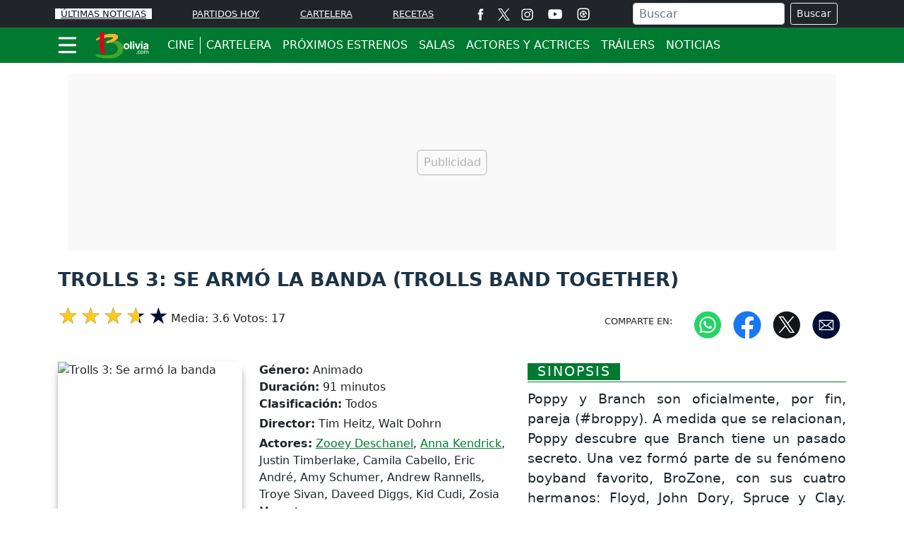

--- FILE ---
content_type: text/html; charset=utf-8
request_url: https://www.google.com/recaptcha/api2/aframe
body_size: 265
content:
<!DOCTYPE HTML><html><head><meta http-equiv="content-type" content="text/html; charset=UTF-8"></head><body><script nonce="NarSTokv8eeRztSfcHrzKg">/** Anti-fraud and anti-abuse applications only. See google.com/recaptcha */ try{var clients={'sodar':'https://pagead2.googlesyndication.com/pagead/sodar?'};window.addEventListener("message",function(a){try{if(a.source===window.parent){var b=JSON.parse(a.data);var c=clients[b['id']];if(c){var d=document.createElement('img');d.src=c+b['params']+'&rc='+(localStorage.getItem("rc::a")?sessionStorage.getItem("rc::b"):"");window.document.body.appendChild(d);sessionStorage.setItem("rc::e",parseInt(sessionStorage.getItem("rc::e")||0)+1);localStorage.setItem("rc::h",'1768928765235');}}}catch(b){}});window.parent.postMessage("_grecaptcha_ready", "*");}catch(b){}</script></body></html>

--- FILE ---
content_type: text/css
request_url: https://www.bolivia.com/css/v2/cine/detalle-pelicula-0.0.3.min.css
body_size: 2027
content:
.bg-blue-dark{background-color:#020f36 !important}.bg-green{background-color:#007a31 !important}.bg-blue-light{background-color:#ecf3f6 !important}.bg-gris-light{background-color:#e4e4e4 !important}.color-azul{color:#020f36}.color-amarillo{color:#fdc81c}.btn-amarillo{color:#020f36;background-color:#fdc81c;border-color:#fdc81c}.btn-amarillo:hover{color:#020f36;background-color:#dca905;border-color:#dca905}.btn-azul-oscuro:hover{color:#fdc81c}.btn-azul-oscuro,.btn-azul-oscuro:not(:disabled):not(.disabled).active,.btn-azul-oscuro:not(:disabled):not(.disabled):active,.show>.btn-azul-oscuro.dropdown-toggle{color:#fff;background-color:#020f36;border-color:#020f36}.btn-verde-medio:hover{color:#fff}.btn-verde-medio,.btn-azul-oscuro:not(:disabled):not(.disabled).active,.btn-azul-oscuro:not(:disabled):not(.disabled):active,.show>.btn-azul-oscuro.dropdown-toggle{color:#fff;background-color:#007a31;border-color:#007a31}.bg-blue-dark{background-color:#020f36 !important}.bg-green{background-color:#007a31 !important}.bg-blue-light{background-color:#ecf3f6 !important}.bg-gris-light{background-color:#e4e4e4 !important}.color-azul{color:#020f36}.color-amarillo{color:#fdc81c}.btn-amarillo{color:#020f36;background-color:#fdc81c;border-color:#fdc81c}.btn-amarillo:hover{color:#020f36;background-color:#dca905;border-color:#dca905}.btn-azul-oscuro:hover{color:#fdc81c}.btn-azul-oscuro,.btn-azul-oscuro:not(:disabled):not(.disabled).active,.btn-azul-oscuro:not(:disabled):not(.disabled):active,.show>.btn-azul-oscuro.dropdown-toggle{color:#fff;background-color:#020f36;border-color:#020f36}.btn-verde-medio:hover{color:#fff}.btn-verde-medio,.btn-azul-oscuro:not(:disabled):not(.disabled).active,.btn-azul-oscuro:not(:disabled):not(.disabled):active,.show>.btn-azul-oscuro.dropdown-toggle{color:#fff;background-color:#007a31;border-color:#007a31}.img-slider{border-radius:12px;padding-top:54.2%;position:relative;box-shadow:0 5px 15px -8px rgba(0,0,0,.6),0 8px 10px -5px rgba(0,0,0,.6)}.img-slider img{position:absolute;top:0;left:0;bottom:0;right:0;width:100%;border-radius:12px;height:100%;-o-object-fit:cover;object-fit:cover}.carousel-control-next-icon,.carousel-control-prev-icon{display:inline-block;width:20px;height:20px}@media(max-width: 575px){.carousel-control-next-icon,.carousel-control-prev-icon{width:48px;height:48px}}.carousel .carousel-indicators{z-index:52}@media(max-width: 575px){.carousel .carousel-indicators{margin-bottom:.5rem}}.carousel .carousel-item{padding-top:54.16%}.carousel .carousel-item img{position:absolute;top:0;left:0;bottom:0;right:0}@media(max-width: 575px){.carousel .carousel-item{height:270px}}.carousel .carousel-caption{text-align:left;left:10%;right:10%;z-index:51}@media(max-width: 575px){.carousel .carousel-caption{left:20px;right:20px;padding-bottom:0}}.carousel .carousel-caption span{color:#fdc81c;margin-right:.25rem}.carousel .carousel-caption .name-section-sl{margin:5px}.carousel .carousel-caption .name-section-sl a{color:#fff;text-decoration:none}.carousel .carousel-caption .title-noticia-sl{font-size:1.5rem;border-top:#fff 1px solid;padding-top:5px}.carousel .carousel-caption .title-noticia-sl a{color:#fff;text-decoration:none}@media(max-width: 575px){.carousel .carousel-caption .title-noticia-sl{font-size:1.1rem;display:block;display:-webkit-box;max-width:100%;height:53px;margin:0 auto;-webkit-line-clamp:2;-webkit-box-orient:vertical;overflow:hidden;text-overflow:ellipsis}}.carousel .carousel-inner{border-radius:.5rem}.carousel .carousel-control-next,.carousel .carousel-control-prev{z-index:50;width:8%}@media(max-width: 575px){.carousel .carousel-control-next,.carousel .carousel-control-prev{width:10%}}.carousel .carousel-indicators .active{margin-top:10px;transform:scale(1.5);background-color:#fdc81c;border:1px #fdc81c solid;box-shadow:0 4px 5px 0 rgba(0,0,0,.14),0 1px 10px 0 rgba(0,0,0,.12),0 2px 4px -1px rgba(0,0,0,.2)}.carousel .carousel-indicators .active,.carousel .carousel-indicators li{margin:11px 10px}.carousel .carousel-indicators li{display:inline-block;width:10px;height:10px;text-indent:-999px;cursor:pointer;border:1px solid #fff;border-radius:10px;background:#fff}.degradado-azul{background:rgba(0,37,15,0);background:-webkit-gradient(left top, left bottom, color-stop(0%, rgba(0, 37, 15, 0)), color-stop(64%, rgba(0, 37, 15, 0.83)), color-stop(65%, rgba(0, 37, 15, 0.84)), color-stop(100%, rgb(0, 37, 15)));background:linear-gradient(to bottom, rgba(0, 37, 15, 0) 0%, rgba(0, 37, 15, 0.83) 64%, rgba(0, 37, 15, 0.84) 65%, rgb(0, 37, 15) 100%);filter:progid:DXImageTransform.Microsoft.gradient( startColorstr="#020f36", endColorstr="#020f36", GradientType=0 );width:100%;height:100%;position:absolute;z-index:1;top:0}@media(max-width: 575px){.degradado-azul{background:rgba(0,37,15,0);background:-webkit-gradient(left top, left bottom, color-stop(37%, rgba(0, 37, 15, 0)), color-stop(38%, rgba(0, 37, 15, 0)), color-stop(59%, rgb(0, 37, 15)), color-stop(100%, rgb(0, 37, 15)));background:linear-gradient(to bottom, rgba(0, 37, 15, 0) 37%, rgba(0, 37, 15, 0) 38%, rgb(0, 37, 15) 59%, rgb(0, 37, 15) 100%);filter:progid:DXImageTransform.Microsoft.gradient( startColorstr="#020f36", endColorstr="#020f36", GradientType=0 )}}.tags{color:#1b262c}.tags a{color:#1b262c}.articulo-redes ul{margin:1rem 0;padding:0;justify-content:flex-end;align-items:center}@media(max-width: 767px){.articulo-redes ul{justify-content:center}}.articulo-redes li{text-decoration:none;list-style-type:none;margin:0 2.5%}.articulo-redes li a{border-bottom:0px !important}.articulo-redes li a:hover{background-color:rgba(0,0,0,0) !important}.articulo-redes .articulo-ico-art{text-decoration:none;font-size:1rem}.articulo-redes .articulo-ico-art .icon-whatsapp-1{color:#fff;background-color:#5cbe4a;padding:10px;border-radius:50%;font-size:1.2rem;display:inline-block}@media(min-width: 768px){.articulo-redes .articulo-ico-art .icon-whatsapp-1{display:none}}.articulo-redes .articulo-ico-art .icon-facebook-2{color:#fff;background-color:#4267b2;padding:10px;border-radius:50%;font-size:1.2rem;display:inline-block}.articulo-redes .articulo-ico-art .icon-twitter-1{color:#fff;background-color:#1b95e0;padding:10px;border-radius:50%;font-size:1.2rem;display:inline-block}.articulo-redes .articulo-ico-art .icon-mail_outline{color:#fff;background-color:#020f36;padding:10px;border-radius:50%;font-size:1.2rem;display:inline-block}.articulo-redes .articulo-ico-art .icon-pinterest{border-radius:50%;font-size:2.4rem;display:inline-block}.articulo-redes .articulo-ico-art i{color:#fff;background-color:#020f36;padding:10px;border-radius:50%;font-size:1.2rem}.bg-blue-dark{background-color:#020f36 !important}.bg-green{background-color:#007a31 !important}.bg-blue-light{background-color:#ecf3f6 !important}.bg-gris-light{background-color:#e4e4e4 !important}.color-azul{color:#020f36}.color-amarillo{color:#fdc81c}.btn-amarillo{color:#020f36;background-color:#fdc81c;border-color:#fdc81c}.btn-amarillo:hover{color:#020f36;background-color:#dca905;border-color:#dca905}.btn-azul-oscuro:hover{color:#fdc81c}.btn-azul-oscuro,.btn-azul-oscuro:not(:disabled):not(.disabled).active,.btn-azul-oscuro:not(:disabled):not(.disabled):active,.show>.btn-azul-oscuro.dropdown-toggle{color:#fff;background-color:#020f36;border-color:#020f36}.btn-verde-medio:hover{color:#fff}.btn-verde-medio,.btn-azul-oscuro:not(:disabled):not(.disabled).active,.btn-azul-oscuro:not(:disabled):not(.disabled):active,.show>.btn-azul-oscuro.dropdown-toggle{color:#fff;background-color:#007a31;border-color:#007a31}.noticias-seg .img-principal{padding-top:54.2%;position:relative;border-radius:.5rem;box-shadow:0 5px 15px -8px rgba(0,0,0,.6),0 8px 10px -5px rgba(0,0,0,.6)}.noticias-seg .img-principal img{position:absolute;top:0;left:0;bottom:0;right:0;width:100%;border-radius:.5rem;height:100%;-o-object-fit:cover;object-fit:cover}.noticias-seg .primer-resumen{font-size:1.2rem;margin:0 0 5% 0;display:block;display:-webkit-box;max-width:100%;height:auto;-webkit-line-clamp:3;-webkit-box-orient:vertical;overflow:hidden;text-overflow:ellipsis;line-height:1.4}.noticias-seg .primer-resumen a{color:#1b262c;text-decoration:none}.noticias-seg .fecha-not-cine{color:#6c757d;font-size:.9rem;padding:5% 0 0 0}.noticias-seg .fecha-not-cine i{font-size:.5rem;margin:0 1%}.imagen{position:relative;padding-top:150%;box-shadow:0 5px 15px -8px rgba(0,0,0,.6),0 8px 10px -5px rgba(0,0,0,.6)}.imagen img{border-radius:.5rem;width:100%;height:100%;-o-object-fit:cover;object-fit:cover;position:absolute;top:0;left:0;bottom:0;right:0}.imagen svg{position:absolute;left:40%;top:45%;bottom:0;right:0;width:50px}.cine-pelicula .listado{background-color:#6c757d;border-radius:10px}.cine-pelicula .listado .title-list{color:#fff;font-weight:600;font-size:1.5rem;margin:3% 0}.cine-pelicula .titulo-pelicula{margin:10px 0;padding:10px 0}.cine-pelicula .titulo-pelicula a{color:#1b262c;text-decoration:none}@media(max-width: 575px){.cine-pelicula .titulo-pelicula{font-size:1.6rem;line-height:1;text-align:center}}.cine-pelicula .pelicula{margin:15px 0;white-space:normal}.cine-pelicula .pelicula .imagen span{position:absolute;left:50%;top:45%;font-size:5rem;color:#fff;transform:translate(-50%, -50%);box-shadow:0 5px 15px -8px rgba(0,0,0,.6),0 8px 10px -5px rgba(0,0,0,.6)}.cine-pelicula .pelicula .imagen img{border-radius:.5rem;width:100%;height:100%}.cine-pelicula .pelicula ul{padding:0}.cine-pelicula .pelicula ul li{list-style:none;color:#1b262c;font-size:1rem;border-right:1px solid #1b262c;padding:0 5px}.cine-pelicula .pelicula ul li:last-child{border-right:0px}.cine-pelicula .pelicula .director{color:#1b262c;text-transform:capitalize;font-size:1rem}.cine-pelicula .pelicula .actores{color:#1b262c;text-transform:capitalize;font-size:1rem;display:block}.cine-pelicula .pelicula .fecha-estreno{color:#1b262c;font-size:1.3rem;font-weight:600}.cine-pelicula .tit-sinopsis,.cine-pelicula .tit-galeria{border-bottom:1px solid #007a31}@media(max-width: 575px){.cine-pelicula .tit-sinopsis,.cine-pelicula .tit-galeria{text-align:center}}.cine-pelicula .tit-sinopsis span,.cine-pelicula .tit-galeria span{color:#fff;background-color:#007a31;padding:0 3% .3%;font-size:1.2rem;letter-spacing:2px;text-decoration:none}@media(max-width: 575px){.cine-pelicula .tit-sinopsis span,.cine-pelicula .tit-galeria span{letter-spacing:2px}}.cine-pelicula .sinopsis{color:#1b262c;font-size:1.2rem;padding:10px 0;text-align:justify}.caja-biografia .titulo-principal{color:#1b3346;font-size:2.5rem;font-weight:bold}.tit-biografia{border-bottom:1px solid #007a31;color:#fff;background-color:#007a31;padding:0 2% .3%;font-size:1.2rem;letter-spacing:2px;text-decoration:none}@media(max-width: 575px){.tit-biografia{text-align:center}}.biografia{color:#3b5265;text-transform:capitalize;max-width:100%;font-size:1rem;padding:10px 0;text-align:justify}.caja-carousel-peliculas{display:flex;margin:0;padding:0}.carousel-peliculas{width:100%;margin:0px 0px}@media(min-width: 768px){.carruselitem{width:275px}.carruselitem a img{width:250px}}.carruselitem .fecha-publicacion{position:absolute;bottom:0;z-index:1;font-size:.9rem;padding:5px 10px 5px 10px;background-color:#fff;margin:0 0 20px 15px;text-align:center;box-shadow:0 2px 5px 0 rgba(0,0,0,.5);border-radius:5px}.carruselitem .fecha-publicacion a{text-decoration:none;color:#525252}.carruselitem .genero-pelicula{position:absolute;font-size:.9rem;z-index:1;padding:5px 10px 5px 10px;bottom:0;right:25px;background-color:#cc1021;margin-bottom:20px;border-radius:5px}.carruselitem .genero-pelicula a{color:#fff;text-decoration:none}.carruselitem .info-evento-peliculas{position:absolute;z-index:1;padding:15px 15px 58px 15px;bottom:0}.carruselitem .info-evento-peliculas .nombre-pelicula{line-height:1;font-size:1rem}.carruselitem .info-evento-peliculas .tipo-film{line-height:1;font-size:.8rem;font-style:italic}.carruselitem .info-evento-peliculas h2{font-size:15px;line-height:1rem}.carruselitem .info-evento-peliculas h2 a{color:#fff;text-decoration:none}.carruselitem a img{-o-object-fit:cover;object-fit:cover;height:350px;width:200px;border-radius:15px;box-shadow:0 2px 5px 0 rgba(0,0,0,.5);transition:.3s ease-in-out}.degradado-peliculas{position:relative}.degradado-peliculas::before{content:"";position:absolute;height:100%;width:100%;top:0;right:0;background:linear-gradient(rgba(0, 0, 0, 0) 50%, rgba(0, 0, 0, 0.87));border-radius:15px}.carrusel-peliculas-list{position:relative;display:flex;align-items:center;width:-moz-fit-content;width:fit-content;padding:10px 0px;margin:0px auto;max-width:84vw;overflow:hidden}@media(max-width: 1399px)and (min-width: 1330px){.carrusel-peliculas-list{max-width:80vw !important}}@media(max-width: 1210px)and (min-width: 993px){.carrusel-peliculas-list{max-width:92vw !important}}@media(max-width: 992px){.carrusel-peliculas-list{max-width:97vw !important}}@media(max-width: 576px){.carrusel-peliculas-list{max-width:94vw !important}}.carrusel-peliculas-track{position:relative;top:0;left:0;display:flex;justify-content:center;transition:.5s ease-in-out}.carruselitem{position:relative;width:210px;padding:0;float:left;box-sizing:border-box;display:flex;height:100%}.carrusel-peliculas-arrow{border-radius:30px;background-color:#fff;position:absolute;z-index:4;width:48px;height:48px;text-align:center;border:0;cursor:pointer}.carrusel-peliculas-arrow :focus{outline:0}.carrusel-peliculas-arrow svg{width:12px;height:100%;color:rgba(0,0,0,.7)}.carrusel-peliculas-prev{left:-18px}.carrusel-peliculas-next{right:-18px}.accordion-button:not(.collapsed){color:#007a31;background-color:#f3f3f3}.accordion-button{color:#007a31;background-color:#fff;box-shadow:none}.accordion-button:focus{color:#007a31;box-shadow:none;background-color:rgba(2,54,28,.3058823529)}.articulo-redes ul{justify-content:center !important}/*# sourceMappingURL=detalle-pelicula-0.0.3.min.css.map */

--- FILE ---
content_type: application/javascript; charset=utf-8
request_url: https://fundingchoicesmessages.google.com/f/AGSKWxXmhCxraYY2XC5DRbI4B-JrYz_zCxUeKEsWCKQQiZ-LSo1P8KnTW5FV5VM24fi8ioseU1Ppqc3azB6wd8RC36RLjP1pkpSVDjJ4d5dZuN6c8SJoyN6jUrzGQQ3-Qzt3NsyFBY6DxhZCr6jihXrdYgA0YMaxoZWEMINbGs6SR5g7AHqz17cL5l4MPyaq/_/adbreak__adshow./adstreamjscontroller.&ad_height=/parking_caf_
body_size: -1293
content:
window['5df1929a-df85-4771-94b4-094dd0598bba'] = true;